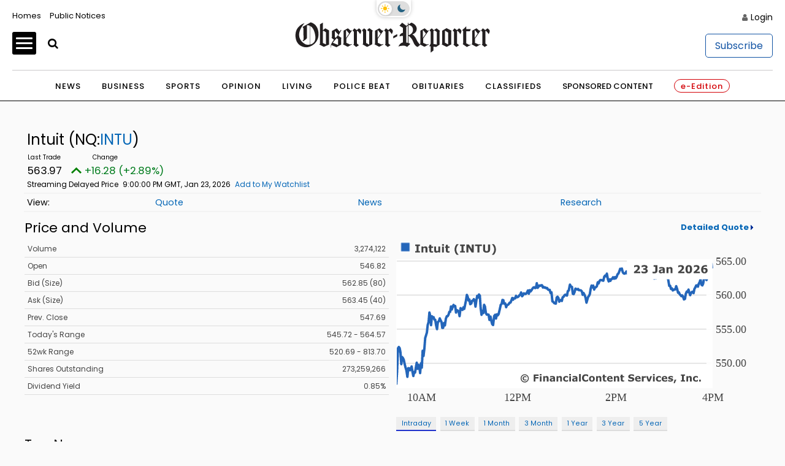

--- FILE ---
content_type: image/svg+xml
request_url: https://chart.financialcontent.com/Chart?ticker=NQ%3AINTU&txcolor=444444&type=0&fillshx=0&arcolor=null&ibcolor=null&fillalpha=0&itcolor=666666&output=svg&vdcolor=FF0000&interval=1&grcolor=FFFFFF&brcolor=FFFFFF&gbcolor=FFFFFF&gtcolor=2466BA&fillshy=0&vucolor=008000&pvcolor=B50000&lnwidth=2&shwidth=3&gmcolor=DDDDDD&bvcolor=FFFFFF&width=300&height=140&bgcolor=null&mkcolor=CD5252&volume=0&Client=observerreporter&lncolor=2466BA&shcolor=BBBBBB
body_size: 37836
content:
<svg xmlns='http://www.w3.org/2000/svg' xmlns:xlink='http://www.w3.org/1999/xlink' xmlns:jfreesvg='http://www.jfree.org/jfreesvg/svg' width='300' height='140' text-rendering='auto' shape-rendering='auto'><defs><linearGradient id='_5673295568972571gp0' x1='0' y1='-105' x2='0' y2='0' gradientUnits='userSpaceOnUse'><stop offset='0%' stop-color='rgb(36,102,186)' stop-opacity='0'/><stop offset='100%' stop-color='rgb(255,255,255)' stop-opacity='0'/></linearGradient></defs><g style='fill:rgb(68,68,68);stroke:none'><path d=''/></g><image preserveAspectRatio='none' xlink:href='[data-uri]' x='3' y='1' width='9' height='9'/><g style='fill:rgb(68,68,68);stroke:none'><path d='M19.53,10L15.7,10L15.7,8.84L16.76,8.84L16.76,4.61L15.7,4.61L15.7,3.45L19.53,3.45L19.53,4.61L18.45,4.61L18.45,8.84L19.53,8.84L19.53,10ZM25.77,10L24.17,10L24.17,7.55Q24.17,7.25,24.14,6.95Q24.11,6.66,24.05,6.52Q23.96,6.36,23.78,6.28Q23.61,6.2,23.32,6.2Q23.1,6.2,22.88,6.28Q22.66,6.34,22.39,6.5L22.39,10L20.82,10L20.82,5.06L22.39,5.06L22.39,5.61Q22.82,5.28,23.21,5.11Q23.6,4.92,24.07,4.92Q24.86,4.92,25.32,5.39Q25.77,5.86,25.77,6.78L25.77,10ZM30.38,9.95Q30.12,10.02,29.84,10.05Q29.56,10.09,29.13,10.09Q28.21,10.09,27.76,9.72Q27.32,9.34,27.32,8.44L27.32,6.14L26.66,6.14L26.66,5.06L27.32,5.06L27.32,3.66L28.9,3.66L28.9,5.06L30.38,5.06L30.38,6.14L28.9,6.14L28.9,7.89Q28.9,8.14,28.9,8.34Q28.91,8.53,28.98,8.69Q29.04,8.84,29.2,8.94Q29.35,9.02,29.65,9.02Q29.77,9.02,29.96,8.97Q30.16,8.92,30.24,8.88L30.38,8.88L30.38,9.95ZM36.25,10L34.66,10L34.66,9.45Q34.22,9.78,33.84,9.97Q33.48,10.14,32.98,10.14Q32.17,10.14,31.72,9.67Q31.28,9.2,31.28,8.28L31.28,5.06L32.87,5.06L32.87,7.52Q32.87,7.89,32.89,8.14Q32.92,8.38,33.01,8.55Q33.09,8.7,33.26,8.78Q33.44,8.86,33.73,8.86Q33.94,8.86,34.19,8.78Q34.44,8.7,34.66,8.56L34.66,5.06L36.25,5.06L36.25,10ZM39.32,10L37.74,10L37.74,5.06L39.32,5.06L39.32,10ZM39.36,4.36L37.69,4.36L37.69,3.16L39.36,3.16L39.36,4.36ZM43.97,9.95Q43.71,10.02,43.42,10.05Q43.14,10.09,42.72,10.09Q41.8,10.09,41.35,9.72Q40.91,9.34,40.91,8.44L40.91,6.14L40.25,6.14L40.25,5.06L40.91,5.06L40.91,3.66L42.49,3.66L42.49,5.06L43.97,5.06L43.97,6.14L42.49,6.14L42.49,7.89Q42.49,8.14,42.49,8.34Q42.5,8.53,42.56,8.69Q42.63,8.84,42.78,8.94Q42.94,9.02,43.24,9.02Q43.36,9.02,43.55,8.97Q43.75,8.92,43.83,8.88L43.97,8.88L43.97,9.95ZM51.4,11.81L49.74,11.81Q48.9,10.83,48.49,9.78Q48.08,8.73,48.08,7.48Q48.08,6.25,48.49,5.2Q48.9,4.16,49.74,3.16L51.4,3.16L51.4,3.3Q51.05,3.61,50.73,4.02Q50.4,4.42,50.13,4.97Q49.87,5.48,49.69,6.12Q49.54,6.77,49.54,7.48Q49.54,8.23,49.69,8.84Q49.85,9.45,50.13,10Q50.38,10.52,50.71,10.94Q51.05,11.38,51.4,11.69L51.4,11.81ZM56.51,10L52.68,10L52.68,8.84L53.74,8.84L53.74,4.61L52.68,4.61L52.68,3.45L56.51,3.45L56.51,4.61L55.43,4.61L55.43,8.84L56.51,8.84L56.51,10ZM63.83,10L62.2,10L59.42,5.52L59.42,10L57.87,10L57.87,3.45L59.9,3.45L62.28,7.2L62.28,3.45L63.83,3.45L63.83,10ZM70.62,4.72L68.57,4.72L68.57,10L66.88,10L66.88,4.72L64.85,4.72L64.85,3.45L70.62,3.45L70.62,4.72ZM77.36,7.62Q77.36,8.84,76.63,9.5Q75.89,10.14,74.46,10.14Q73.02,10.14,72.28,9.5Q71.55,8.84,71.55,7.64L71.55,3.45L73.24,3.45L73.24,7.53Q73.24,8.22,73.52,8.56Q73.82,8.89,74.46,8.89Q75.08,8.89,75.38,8.58Q75.68,8.25,75.68,7.53L75.68,3.45L77.36,3.45L77.36,7.62ZM82.16,7.48Q82.16,8.73,81.75,9.78Q81.34,10.83,80.5,11.81L78.84,11.81L78.84,11.69Q79.19,11.38,79.51,10.95Q79.86,10.53,80.12,10Q80.39,9.45,80.55,8.84Q80.72,8.23,80.72,7.48Q80.72,6.77,80.55,6.12Q80.37,5.48,80.12,4.97Q79.84,4.42,79.51,4.02Q79.19,3.61,78.84,3.3L78.84,3.16L80.5,3.16Q81.34,4.16,81.75,5.2Q82.16,6.25,82.16,7.48Z'/></g><rect x='0' y='16' width='260' height='105' style='fill:rgb(255,255,255)'/><line x1='20' y1='0' x2='20' y2='-105' style='stroke-width:0.75;stroke:rgb(255,255,255);stroke-opacity:1.0;stroke-linecap:square;stroke-miterlimit:10' transform='matrix(1,0,0,1,0,121)'/><line x1='260' y1='0' x2='260' y2='-105' style='stroke-width:0.75;stroke:rgb(255,255,255);stroke-opacity:1.0;stroke-linecap:square;stroke-miterlimit:10' transform='matrix(1,0,0,1,0,121)'/><line x1='180' y1='0' x2='180' y2='-105' style='stroke-width:0.75;stroke:rgb(255,255,255);stroke-opacity:1.0;stroke-linecap:square;stroke-miterlimit:10' transform='matrix(1,0,0,1,0,121)'/><line x1='100' y1='0' x2='100' y2='-105' style='stroke-width:0.75;stroke:rgb(255,255,255);stroke-opacity:1.0;stroke-linecap:square;stroke-miterlimit:10' transform='matrix(1,0,0,1,0,121)'/><line x1='0' y1='-20' x2='260' y2='-20' style='stroke-width:0.75;stroke:rgb(221,221,221);stroke-opacity:1.0;stroke-linecap:square;stroke-miterlimit:10' transform='matrix(1,0,0,1,0,121)'/><line x1='0' y1='-48' x2='260' y2='-48' style='stroke-width:0.75;stroke:rgb(221,221,221);stroke-opacity:1.0;stroke-linecap:square;stroke-miterlimit:10' transform='matrix(1,0,0,1,0,121)'/><line x1='0' y1='-76' x2='260' y2='-76' style='stroke-width:0.75;stroke:rgb(221,221,221);stroke-opacity:1.0;stroke-linecap:square;stroke-miterlimit:10' transform='matrix(1,0,0,1,0,121)'/><line x1='0' y1='-104' x2='260' y2='-104' style='stroke-width:0.75;stroke:rgb(221,221,221);stroke-opacity:1.0;stroke-linecap:square;stroke-miterlimit:10' transform='matrix(1,0,0,1,0,121)'/><g style='fill:url(#_5673295568972571gp0);stroke:none' transform='matrix(1,0,0,1,0,121)'><path d='M260,-98.65L260,-98.65L259.66,-101.85L258.98,-99.2L258.3,-98.65L257.62,-94.16L256.94,-94.24L256.27,-90.95L255.59,-88.39L254.91,-90.14L254.22,-90.53L253.54,-89.92L252.83,-85.52L252.14,-83.98L251.36,-84.57L250.63,-89.03L249.92,-86.63L249.16,-85.29L248.48,-82.95L247.78,-83.95L247.1,-83.98L246.31,-82.21L245.62,-81.11L244.91,-77.65L244.18,-78.78L243.48,-78.6L242.79,-77.57L242.11,-75.97L241.4,-78.1L240.72,-80.53L240.01,-78.49L239.31,-78.91L238.52,-77.15L237.84,-72.91L236.98,-72.47L236.21,-74.87L235.51,-75.81L234.83,-75.17L234.16,-75.98L233.47,-76.76L232.79,-78.32L232.11,-77.99L231.4,-81.08L230.59,-83.34L229.91,-80.69L229.2,-80.72L228.47,-80.19L227.79,-79.86L227.1,-81.5L226.32,-81.05L225.58,-83.73L224.87,-83.62L223.98,-88.97L223.28,-90.44L222.5,-91.09L221.73,-94.77L220.89,-92.32L220.2,-92.76L219.52,-92.82L218.81,-92.62L218.1,-92.6L217.42,-93.93L216.73,-95.27L216.04,-94.05L215.37,-93.21L214.68,-91.45L213.91,-89.86L213.22,-90.14L212.52,-89.64L211.77,-92.12L211.03,-93.77L210.34,-93.27L209.64,-93.15L208.97,-92.35L208.24,-90.59L207.51,-92.71L206.81,-92.37L206.11,-90.31L205.43,-90.7L204.76,-91.2L204.08,-94.44L203.4,-93.49L202.66,-93.82L201.87,-94.13L201.04,-94.66L200.37,-94.88L199.66,-93.85L198.98,-94.88L198.18,-94.55L197.5,-95.38L196.77,-96.11L196.09,-96.44L195.33,-95.05L194.59,-95.86L193.9,-96.67L193.22,-95.18L192.47,-95.66L191.77,-95.36L191.08,-93.93L190.31,-93.71L189.59,-95.44L188.81,-94.07L188.12,-93.6L187.21,-93.93L186.53,-95.05L185.83,-97.81L185.13,-97.06L184.44,-97.59L183.74,-95.44L183.01,-93.71L182.28,-93.1L181.56,-90.98L180.83,-89.81L180.14,-90.76L179.41,-89.47L178.57,-90.65L177.77,-89.25L177.09,-89.11L176.41,-87.69L175.72,-88.93L175,-87.27L174.29,-89.31L173.5,-93.66L172.81,-91.43L172.01,-92.04L171.3,-90.95L170.59,-87.83L169.87,-88.02L169.17,-88.36L168.12,-88.39L167.41,-87.47L166.7,-85.6L166,-86.52L165.27,-83.29L164.43,-82.42L163.73,-82.25L163.04,-80.58L162.27,-83.79L161.59,-82.34L160.88,-83.84L160.2,-81.36L159.5,-76.98L158.79,-75.37L158.09,-74.53L157.4,-72.19L156.71,-69.79L156,-73.69L155.29,-75.87L154.29,-77.71L153.57,-76.26L152.88,-79.1L152.1,-79.88L151.2,-80L150.49,-80.02L149.81,-81.05L149.11,-80.61L148.34,-81L147.63,-81.28L146.92,-78.6L146.18,-76.82L145.49,-77.04L144.77,-82.73L143.82,-83.16L143.1,-84.62L142.12,-79.77L141.36,-79.33L140.68,-75.65L140,-75.81L139.31,-76.37L138.61,-75.87L137.81,-74.56L137.11,-74.25L136.43,-71.19L135.68,-72.05L134.98,-71.55L134.29,-70.63L133.6,-73.64L132.9,-74.64L132.19,-74.08L131.47,-69.01L130.77,-69.18L130.09,-69.46L129.33,-70.57L128.66,-70.79L127.89,-78.32L127.16,-77.71L126.43,-80.33L125.72,-80.22L125.01,-80.61L124.33,-81.83L123.66,-81.56L122.93,-82.28L122.16,-82.06L121.47,-82.78L120.78,-82.28L120.08,-84.12L119.28,-84.07L118.54,-83.59L117.87,-83.9L117.19,-82.95L116.51,-82L115.79,-85.79L115.11,-82.06L114.43,-81.78L113.73,-82.42L113.04,-82.28L112.32,-81.44L111.63,-80.3L110.73,-79.05L109.98,-80.05L109.22,-77.15L108.52,-79.83L107.84,-78.43L107.16,-77.37L106.48,-76.87L105.8,-77.24L105.09,-77.46L104.39,-75.81L103.66,-75.09L102.87,-78.16L102.18,-76.37L101.5,-75.92L100.78,-74.87L100.04,-74.36L99.34,-74.25L98.67,-75.42L97.99,-73.3L97.02,-73.42L96.32,-72.24L95.6,-73.64L94.91,-71.72L94.16,-69.85L93.38,-69.79L92.69,-68.58L92.01,-68.06L91.3,-67.81L90.56,-66.06L89.82,-69.15L88.91,-68.96L88.23,-71.88L87.54,-72.02L86.86,-68.79L86.11,-67.98L85.33,-64.44L84.33,-60.31L83.62,-59.31L82.9,-60.17L82.21,-56.77L81.51,-59.84L80.69,-58.81L79.82,-51.42L79.09,-52.12L78.41,-54.63L77.68,-58.36L76.8,-55.63L76.1,-59.95L75.28,-60.01L74.59,-59.97L73.88,-61.26L73.11,-66.64L72.39,-68.01L71.71,-61.2L71.01,-63.1L70.29,-59.81L69.6,-65.05L68.9,-75.48L68.21,-76.48L67.42,-74.03L66.71,-75.37L66.01,-71.46L65.32,-66.53L64.62,-71.52L63.94,-72.66L63.27,-71.49L62.59,-71.41L61.83,-69.07L60.98,-68.56L60.28,-72.41L59.6,-71.58L58.88,-74.67L58.2,-76.15L57.47,-71.52L56.73,-67.87L56.04,-64.63L55.33,-65.97L54.61,-63.85L53.93,-64.1L53.03,-65.27L52.21,-58.7L51.53,-62.04L50.82,-63.21L49.99,-63.66L49.28,-61.68L48.59,-67.06L47.91,-66.78L47.22,-67.92L46.54,-66.28L45.83,-64.22L45.14,-66.64L44.47,-62.25L43.79,-62.26L43.1,-59.92L42.42,-58.7L41.72,-58.7L40.91,-56.63L40.14,-51.11L39.36,-53.04L38.67,-49.08L37.97,-49.05L37.29,-54.07L36.56,-55.35L35.88,-56.86L35.11,-54.37L34.33,-53.96L33.64,-48.02L32.84,-51.39L32.16,-55.68L31.46,-55.85L30.78,-57.86L30.09,-57.22L29.41,-58.58L28.73,-51.28L28.06,-58.86L27.37,-61.71L26.67,-53.71L25.97,-51.47L25.29,-45.26L24.59,-42.92L23.91,-40.8L23.18,-31.54L22.5,-25.94L21.79,-30.26L21.11,-16.38L20.42,-20L19.71,-11.91L18.99,-17.94L18.31,-18.66L17.63,-15.43L16.92,-20.45L16.23,-16.65L15.56,-12.33L14.86,-12.81L14.12,-9.52L13.4,-13.11L12.72,-17.38L12.04,-15.54L11.33,-14.26L10.63,-15.87L9.93,-15.93L9.23,-8.82L8.4,-14.29L7.68,-16.54L6.98,-19.39L6.29,-22.7L5.61,-24.18L4.92,-25.07L4.22,-19.25L3.54,-28.95L2.87,-32.43L2.17,-33.33L1.49,-32.32L0.77,-13.34L0.09,-3.05L0.09,0L260,0Z'/></g><g style='stroke-width:2.0;stroke:rgb(36,102,186);stroke-opacity:1.0;stroke-linecap:round;stroke-linejoin:round;stroke-miterlimit:10;fill:none' transform='matrix(1,0,0,1,0,121)'><path d='M260,-98.65L260,-98.65L259.66,-101.85L258.98,-99.2L258.3,-98.65L257.62,-94.16L256.94,-94.24L256.27,-90.95L255.59,-88.39L254.91,-90.14L254.22,-90.53L253.54,-89.92L252.83,-85.52L252.14,-83.98L251.36,-84.57L250.63,-89.03L249.92,-86.63L249.16,-85.29L248.48,-82.95L247.78,-83.95L247.1,-83.98L246.31,-82.21L245.62,-81.11L244.91,-77.65L244.18,-78.78L243.48,-78.6L242.79,-77.57L242.11,-75.97L241.4,-78.1L240.72,-80.53L240.01,-78.49L239.31,-78.91L238.52,-77.15L237.84,-72.91L236.98,-72.47L236.21,-74.87L235.51,-75.81L234.83,-75.17L234.16,-75.98L233.47,-76.76L232.79,-78.32L232.11,-77.99L231.4,-81.08L230.59,-83.34L229.91,-80.69L229.2,-80.72L228.47,-80.19L227.79,-79.86L227.1,-81.5L226.32,-81.05L225.58,-83.73L224.87,-83.62L223.98,-88.97L223.28,-90.44L222.5,-91.09L221.73,-94.77L220.89,-92.32L220.2,-92.76L219.52,-92.82L218.81,-92.62L218.1,-92.6L217.42,-93.93L216.73,-95.27L216.04,-94.05L215.37,-93.21L214.68,-91.45L213.91,-89.86L213.22,-90.14L212.52,-89.64L211.77,-92.12L211.03,-93.77L210.34,-93.27L209.64,-93.15L208.97,-92.35L208.24,-90.59L207.51,-92.71L206.81,-92.37L206.11,-90.31L205.43,-90.7L204.76,-91.2L204.08,-94.44L203.4,-93.49L202.66,-93.82L201.87,-94.13L201.04,-94.66L200.37,-94.88L199.66,-93.85L198.98,-94.88L198.18,-94.55L197.5,-95.38L196.77,-96.11L196.09,-96.44L195.33,-95.05L194.59,-95.86L193.9,-96.67L193.22,-95.18L192.47,-95.66L191.77,-95.36L191.08,-93.93L190.31,-93.71L189.59,-95.44L188.81,-94.07L188.12,-93.6L187.21,-93.93L186.53,-95.05L185.83,-97.81L185.13,-97.06L184.44,-97.59L183.74,-95.44L183.01,-93.71L182.28,-93.1L181.56,-90.98L180.83,-89.81L180.14,-90.76L179.41,-89.47L178.57,-90.65L177.77,-89.25L177.09,-89.11L176.41,-87.69L175.72,-88.93L175,-87.27L174.29,-89.31L173.5,-93.66L172.81,-91.43L172.01,-92.04L171.3,-90.95L170.59,-87.83L169.87,-88.02L169.17,-88.36L168.12,-88.39L167.41,-87.47L166.7,-85.6L166,-86.52L165.27,-83.29L164.43,-82.42L163.73,-82.25L163.04,-80.58L162.27,-83.79L161.59,-82.34L160.88,-83.84L160.2,-81.36L159.5,-76.98L158.79,-75.37L158.09,-74.53L157.4,-72.19L156.71,-69.79L156,-73.69L155.29,-75.87L154.29,-77.71L153.57,-76.26L152.88,-79.1L152.1,-79.88L151.2,-80L150.49,-80.02L149.81,-81.05L149.11,-80.61L148.34,-81L147.63,-81.28L146.92,-78.6L146.18,-76.82L145.49,-77.04L144.77,-82.73L143.82,-83.16L143.1,-84.62L142.12,-79.77L141.36,-79.33L140.68,-75.65L140,-75.81L139.31,-76.37L138.61,-75.87L137.81,-74.56L137.11,-74.25L136.43,-71.19L135.68,-72.05L134.98,-71.55L134.29,-70.63L133.6,-73.64L132.9,-74.64L132.19,-74.08L131.47,-69.01L130.77,-69.18L130.09,-69.46L129.33,-70.57L128.66,-70.79L127.89,-78.32L127.16,-77.71L126.43,-80.33L125.72,-80.22L125.01,-80.61L124.33,-81.83L123.66,-81.56L122.93,-82.28L122.16,-82.06L121.47,-82.78L120.78,-82.28L120.08,-84.12L119.28,-84.07L118.54,-83.59L117.87,-83.9L117.19,-82.95L116.51,-82L115.79,-85.79L115.11,-82.06L114.43,-81.78L113.73,-82.42L113.04,-82.28L112.32,-81.44L111.63,-80.3L110.73,-79.05L109.98,-80.05L109.22,-77.15L108.52,-79.83L107.84,-78.43L107.16,-77.37L106.48,-76.87L105.8,-77.24L105.09,-77.46L104.39,-75.81L103.66,-75.09L102.87,-78.16L102.18,-76.37L101.5,-75.92L100.78,-74.87L100.04,-74.36L99.34,-74.25L98.67,-75.42L97.99,-73.3L97.02,-73.42L96.32,-72.24L95.6,-73.64L94.91,-71.72L94.16,-69.85L93.38,-69.79L92.69,-68.58L92.01,-68.06L91.3,-67.81L90.56,-66.06L89.82,-69.15L88.91,-68.96L88.23,-71.88L87.54,-72.02L86.86,-68.79L86.11,-67.98L85.33,-64.44L84.33,-60.31L83.62,-59.31L82.9,-60.17L82.21,-56.77L81.51,-59.84L80.69,-58.81L79.82,-51.42L79.09,-52.12L78.41,-54.63L77.68,-58.36L76.8,-55.63L76.1,-59.95L75.28,-60.01L74.59,-59.97L73.88,-61.26L73.11,-66.64L72.39,-68.01L71.71,-61.2L71.01,-63.1L70.29,-59.81L69.6,-65.05L68.9,-75.48L68.21,-76.48L67.42,-74.03L66.71,-75.37L66.01,-71.46L65.32,-66.53L64.62,-71.52L63.94,-72.66L63.27,-71.49L62.59,-71.41L61.83,-69.07L60.98,-68.56L60.28,-72.41L59.6,-71.58L58.88,-74.67L58.2,-76.15L57.47,-71.52L56.73,-67.87L56.04,-64.63L55.33,-65.97L54.61,-63.85L53.93,-64.1L53.03,-65.27L52.21,-58.7L51.53,-62.04L50.82,-63.21L49.99,-63.66L49.28,-61.68L48.59,-67.06L47.91,-66.78L47.22,-67.92L46.54,-66.28L45.83,-64.22L45.14,-66.64L44.47,-62.25L43.79,-62.26L43.1,-59.92L42.42,-58.7L41.72,-58.7L40.91,-56.63L40.14,-51.11L39.36,-53.04L38.67,-49.08L37.97,-49.05L37.29,-54.07L36.56,-55.35L35.88,-56.86L35.11,-54.37L34.33,-53.96L33.64,-48.02L32.84,-51.39L32.16,-55.68L31.46,-55.85L30.78,-57.86L30.09,-57.22L29.41,-58.58L28.73,-51.28L28.06,-58.86L27.37,-61.71L26.67,-53.71L25.97,-51.47L25.29,-45.26L24.59,-42.92L23.91,-40.8L23.18,-31.54L22.5,-25.94L21.79,-30.26L21.11,-16.38L20.42,-20L19.71,-11.91L18.99,-17.94L18.31,-18.66L17.63,-15.43L16.92,-20.45L16.23,-16.65L15.56,-12.33L14.86,-12.81L14.12,-9.52L13.4,-13.11L12.72,-17.38L12.04,-15.54L11.33,-14.26L10.63,-15.87L9.93,-15.93L9.23,-8.82L8.4,-14.29L7.68,-16.54L6.98,-19.39L6.29,-22.7L5.61,-24.18L4.92,-25.07L4.22,-19.25L3.54,-28.95L2.87,-32.43L2.17,-33.33L1.49,-32.32L0.77,-13.34L0.09,-3.05'/></g><g style='stroke-width:1.0;stroke:rgb(205,82,82);stroke-opacity:1.0;stroke-linecap:square;stroke-linejoin:bevel;stroke-miterlimit:1;stroke-dasharray:5.0,3.0;fill:none' transform='matrix(1,0,0,1,0,121)'><path d='M0,-7.9'/></g><g transform='matrix(1,0,0,1,0,124)'><text x='9' y='8' style='fill: rgb(68,68,68); fill-opacity: 1.0; font-family: Verdana; font-size: 9px;'>10AM</text></g><g transform='matrix(1,0,0,1,0,124)'><text x='252' y='8' style='fill: rgb(68,68,68); fill-opacity: 1.0; font-family: Verdana; font-size: 9px;'>4PM</text></g><g transform='matrix(1,0,0,1,0,124)'><text x='172' y='8' style='fill: rgb(68,68,68); fill-opacity: 1.0; font-family: Verdana; font-size: 9px;'>2PM</text></g><g transform='matrix(1,0,0,1,0,124)'><text x='89' y='8' style='fill: rgb(68,68,68); fill-opacity: 1.0; font-family: Verdana; font-size: 9px;'>12PM</text></g><g transform='matrix(1,0,0,1,263,121)'><text x='0' y='-17' style='fill: rgb(68,68,68); fill-opacity: 1.0; font-family: Verdana; font-size: 9px;'>550.00</text></g><g transform='matrix(1,0,0,1,263,121)'><text x='0' y='-45' style='fill: rgb(68,68,68); fill-opacity: 1.0; font-family: Verdana; font-size: 9px;'>555.00</text></g><g transform='matrix(1,0,0,1,263,121)'><text x='0' y='-73' style='fill: rgb(68,68,68); fill-opacity: 1.0; font-family: Verdana; font-size: 9px;'>560.00</text></g><g transform='matrix(1,0,0,1,263,121)'><text x='0' y='-101' style='fill: rgb(68,68,68); fill-opacity: 1.0; font-family: Verdana; font-size: 9px;'>565.00</text></g><line x1='20' y1='0' x2='20' y2='-4' style='stroke-width:1.0;stroke:rgb(255,255,255);stroke-opacity:1.0;stroke-linecap:square;stroke-miterlimit:10' transform='matrix(1,0,0,1,0,121)'/><line x1='260' y1='0' x2='260' y2='-4' style='stroke-width:1.0;stroke:rgb(255,255,255);stroke-opacity:1.0;stroke-linecap:square;stroke-miterlimit:10' transform='matrix(1,0,0,1,0,121)'/><line x1='180' y1='0' x2='180' y2='-4' style='stroke-width:1.0;stroke:rgb(255,255,255);stroke-opacity:1.0;stroke-linecap:square;stroke-miterlimit:10' transform='matrix(1,0,0,1,0,121)'/><line x1='100' y1='0' x2='100' y2='-4' style='stroke-width:1.0;stroke:rgb(255,255,255);stroke-opacity:1.0;stroke-linecap:square;stroke-miterlimit:10' transform='matrix(1,0,0,1,0,121)'/><line x1='0' y1='-20' x2='-4' y2='-20' style='stroke-width:1.0;stroke:rgb(255,255,255);stroke-opacity:1.0;stroke-linecap:square;stroke-miterlimit:10' transform='matrix(1,0,0,1,260,121)'/><line x1='0' y1='-48' x2='-4' y2='-48' style='stroke-width:1.0;stroke:rgb(255,255,255);stroke-opacity:1.0;stroke-linecap:square;stroke-miterlimit:10' transform='matrix(1,0,0,1,260,121)'/><line x1='0' y1='-76' x2='-4' y2='-76' style='stroke-width:1.0;stroke:rgb(255,255,255);stroke-opacity:1.0;stroke-linecap:square;stroke-miterlimit:10' transform='matrix(1,0,0,1,260,121)'/><line x1='0' y1='-104' x2='-4' y2='-104' style='stroke-width:1.0;stroke:rgb(255,255,255);stroke-opacity:1.0;stroke-linecap:square;stroke-miterlimit:10' transform='matrix(1,0,0,1,260,121)'/><line x1='0' y1='0' x2='259' y2='0' style='stroke-width:1.0;stroke:rgb(255,255,255);stroke-opacity:1.0;stroke-linecap:square;stroke-miterlimit:10' transform='matrix(1,0,0,1,0,16)'/><line x1='260' y1='0' x2='260' y2='104' style='stroke-width:1.0;stroke:rgb(255,255,255);stroke-opacity:1.0;stroke-linecap:square;stroke-miterlimit:10' transform='matrix(1,0,0,1,0,16)'/><line x1='260' y1='105' x2='1' y2='105' style='stroke-width:1.0;stroke:rgb(255,255,255);stroke-opacity:1.0;stroke-linecap:square;stroke-miterlimit:10' transform='matrix(1,0,0,1,0,16)'/><line x1='0' y1='105' x2='0' y2='1' style='stroke-width:1.0;stroke:rgb(255,255,255);stroke-opacity:1.0;stroke-linecap:square;stroke-miterlimit:10' transform='matrix(1,0,0,1,0,16)'/><rect x='190' y='0' width='70' height='16' style='fill:rgb(255,255,255)' transform='matrix(1,0,0,1,0,16)'/><g style='fill:rgb(68,68,68);stroke:none' transform='matrix(1,0,0,1,0,16)'><path d='M200.95,11L195.81,11L195.81,9.92Q196.41,9.5,196.98,9.02Q197.58,8.53,197.94,8.19Q198.47,7.67,198.69,7.3Q198.92,6.91,198.92,6.53Q198.92,6.09,198.62,5.84Q198.34,5.59,197.8,5.59Q197.41,5.59,196.95,5.77Q196.5,5.94,196.12,6.19L195.98,6.19L195.98,4.73Q196.3,4.59,196.91,4.47Q197.52,4.33,198.12,4.33Q199.36,4.33,200,4.84Q200.64,5.36,200.64,6.31Q200.64,6.92,200.33,7.48Q200.03,8.05,199.39,8.64Q198.98,9,198.58,9.31Q198.19,9.62,198.02,9.75L200.95,9.75L200.95,11ZM206.71,7.94Q206.93,8.11,207.05,8.36Q207.18,8.61,207.18,9.02Q207.18,9.48,206.99,9.89Q206.82,10.28,206.43,10.56Q206.07,10.84,205.57,11Q205.07,11.14,204.35,11.14Q203.54,11.14,202.96,11Q202.38,10.88,202.01,10.72L202.01,9.28L202.18,9.28Q202.57,9.52,203.09,9.69Q203.62,9.84,204.05,9.84Q204.3,9.84,204.6,9.81Q204.9,9.77,205.1,9.62Q205.27,9.52,205.37,9.36Q205.46,9.2,205.46,8.91Q205.46,8.62,205.32,8.47Q205.2,8.31,204.99,8.25Q204.77,8.17,204.46,8.17Q204.16,8.16,203.9,8.16L203.54,8.16L203.54,6.98L203.91,6.98Q204.26,6.98,204.52,6.97Q204.79,6.95,204.98,6.88Q205.16,6.78,205.26,6.66Q205.35,6.52,205.35,6.23Q205.35,6.05,205.24,5.92Q205.15,5.8,205.01,5.73Q204.84,5.66,204.6,5.62Q204.37,5.59,204.2,5.59Q203.79,5.59,203.3,5.75Q202.82,5.89,202.37,6.16L202.2,6.16L202.2,4.73Q202.57,4.59,203.18,4.45Q203.8,4.31,204.45,4.31Q205.05,4.31,205.52,4.42Q205.99,4.53,206.29,4.72Q206.65,4.94,206.82,5.25Q207.01,5.55,207.01,5.95Q207.01,6.5,206.66,6.94Q206.34,7.36,205.77,7.48L205.77,7.55Q205.99,7.58,206.24,7.67Q206.51,7.75,206.71,7.94ZM215.12,9.08Q215.12,9.52,214.97,9.89Q214.81,10.27,214.51,10.52Q214.19,10.8,213.73,10.95Q213.28,11.09,212.61,11.09Q212.15,11.09,211.75,11.06Q211.36,11.03,211.06,10.97L211.06,9.64L211.22,9.64Q211.42,9.72,211.65,9.8Q211.89,9.86,212.23,9.86Q212.7,9.86,212.95,9.73Q213.2,9.61,213.31,9.39Q213.4,9.19,213.42,8.94Q213.44,8.67,213.44,8.27L213.44,5.66L211.94,5.66L211.94,4.45L215.12,4.45L215.12,9.08ZM219.6,9.72L219.6,8.69Q219.29,8.7,218.92,8.75Q218.54,8.8,218.34,8.86Q218.1,8.94,217.98,9.08Q217.85,9.22,217.85,9.45Q217.85,9.61,217.89,9.7Q217.92,9.8,218.01,9.89Q218.12,9.98,218.26,10.03Q218.4,10.06,218.7,10.06Q218.93,10.06,219.17,9.97Q219.42,9.88,219.6,9.72ZM219.6,10.48Q219.48,10.58,219.29,10.72Q219.1,10.84,218.93,10.92Q218.7,11.03,218.45,11.08Q218.2,11.12,217.9,11.12Q217.2,11.12,216.71,10.7Q216.24,10.27,216.24,9.58Q216.24,9.05,216.48,8.7Q216.73,8.36,217.18,8.16Q217.62,7.97,218.26,7.89Q218.92,7.8,219.62,7.75L219.62,7.73Q219.62,7.33,219.28,7.17Q218.95,7.02,218.29,7.02Q217.9,7.02,217.45,7.16Q217.01,7.28,216.82,7.36L216.68,7.36L216.68,6.17Q216.93,6.11,217.49,6.02Q218.06,5.92,218.62,5.92Q219.98,5.92,220.57,6.34Q221.17,6.75,221.17,7.64L221.17,11L219.6,11L219.6,10.48ZM227.58,11L225.99,11L225.99,8.55Q225.99,8.25,225.96,7.95Q225.93,7.66,225.87,7.52Q225.77,7.36,225.6,7.28Q225.43,7.2,225.13,7.2Q224.91,7.2,224.69,7.28Q224.48,7.34,224.21,7.5L224.21,11L222.63,11L222.63,6.06L224.21,6.06L224.21,6.61Q224.63,6.28,225.02,6.11Q225.41,5.92,225.88,5.92Q226.68,5.92,227.13,6.39Q227.58,6.86,227.58,7.78L227.58,11ZM237.32,11L232.18,11L232.18,9.92Q232.78,9.5,233.35,9.02Q233.95,8.53,234.31,8.19Q234.84,7.67,235.06,7.3Q235.29,6.91,235.29,6.53Q235.29,6.09,234.99,5.84Q234.71,5.59,234.17,5.59Q233.78,5.59,233.32,5.77Q232.87,5.94,232.49,6.19L232.35,6.19L232.35,4.73Q232.67,4.59,233.28,4.47Q233.88,4.33,234.49,4.33Q235.73,4.33,236.37,4.84Q237.01,5.36,237.01,6.31Q237.01,6.92,236.7,7.48Q236.4,8.05,235.76,8.64Q235.35,9,234.95,9.31Q234.56,9.62,234.38,9.75L237.32,9.75L237.32,11ZM243.67,7.72Q243.67,8.55,243.52,9.2Q243.38,9.86,243.06,10.28Q242.74,10.7,242.22,10.92Q241.72,11.14,240.97,11.14Q240.24,11.14,239.71,10.92Q239.19,10.7,238.88,10.27Q238.55,9.83,238.41,9.2Q238.27,8.56,238.27,7.73Q238.27,6.88,238.41,6.25Q238.56,5.62,238.88,5.19Q239.21,4.75,239.72,4.55Q240.25,4.33,240.97,4.33Q241.72,4.33,242.22,4.55Q242.74,4.77,243.06,5.2Q243.38,5.64,243.52,6.28Q243.67,6.91,243.67,7.72ZM241.97,7.72Q241.97,6.55,241.74,6.05Q241.5,5.53,240.97,5.53Q240.42,5.53,240.19,6.05Q239.96,6.55,239.96,7.73Q239.96,8.91,240.19,9.42Q240.44,9.92,240.97,9.92Q241.5,9.92,241.74,9.42Q241.97,8.91,241.97,7.72ZM250.12,11L244.98,11L244.98,9.92Q245.57,9.5,246.15,9.02Q246.74,8.53,247.1,8.19Q247.63,7.67,247.85,7.3Q248.09,6.91,248.09,6.53Q248.09,6.09,247.79,5.84Q247.51,5.59,246.96,5.59Q246.57,5.59,246.12,5.77Q245.67,5.94,245.29,6.19L245.15,6.19L245.15,4.73Q245.46,4.59,246.07,4.47Q246.68,4.33,247.29,4.33Q248.53,4.33,249.17,4.84Q249.81,5.36,249.81,6.31Q249.81,6.92,249.49,7.48Q249.2,8.05,248.56,8.64Q248.15,9,247.74,9.31Q247.35,9.62,247.18,9.75L250.12,9.75L250.12,11ZM256.5,8.77Q256.5,9.28,256.31,9.73Q256.14,10.17,255.8,10.47Q255.44,10.8,254.97,10.97Q254.52,11.14,253.88,11.14Q253.3,11.14,252.81,10.98Q252.33,10.81,251.97,10.48Q251.58,10.11,251.36,9.52Q251.16,8.91,251.16,8.08Q251.16,7.22,251.35,6.56Q251.55,5.89,252,5.38Q252.42,4.88,253.11,4.61Q253.8,4.33,254.75,4.33Q255.08,4.33,255.46,4.38Q255.85,4.42,255.96,4.44L255.96,5.73L255.78,5.73Q255.67,5.67,255.38,5.61Q255.1,5.53,254.74,5.53Q253.89,5.53,253.42,5.95Q252.96,6.36,252.86,7.09Q253.19,6.89,253.56,6.77Q253.96,6.64,254.38,6.64Q254.77,6.64,255.1,6.73Q255.42,6.81,255.71,7.02Q256.06,7.27,256.28,7.7Q256.5,8.12,256.5,8.77ZM254.5,9.77Q254.64,9.61,254.72,9.41Q254.8,9.2,254.8,8.84Q254.8,8.53,254.71,8.33Q254.63,8.12,254.46,8Q254.3,7.88,254.08,7.83Q253.88,7.78,253.64,7.78Q253.46,7.78,253.24,7.83Q253.03,7.88,252.85,7.94Q252.85,7.98,252.85,8.09Q252.85,8.19,252.85,8.34Q252.85,8.88,252.94,9.23Q253.05,9.58,253.24,9.77Q253.36,9.89,253.52,9.97Q253.69,10.03,253.89,10.03Q254.03,10.03,254.21,9.97Q254.38,9.89,254.5,9.77Z'/></g><g style='fill:rgb(68,68,68);stroke:none' transform='matrix(1,0,0,1,0,16)'><path d='M109.23,97.44Q109.23,98.84,108.23,99.84Q107.25,100.83,105.86,100.83Q104.45,100.83,103.47,99.84Q102.48,98.84,102.48,97.44Q102.48,96.05,103.47,95.06Q104.45,94.06,105.86,94.06Q107.25,94.06,108.23,95.06Q109.23,96.05,109.23,97.44ZM108.5,97.44Q108.5,96.34,107.72,95.56Q106.95,94.78,105.86,94.78Q104.77,94.78,104,95.56Q103.23,96.34,103.23,97.44Q103.23,98.53,104,99.31Q104.77,100.09,105.86,100.09Q106.95,100.09,107.72,99.31Q108.5,98.53,108.5,97.44ZM107.16,98.92Q106.88,99.05,106.58,99.12Q106.3,99.2,106.03,99.2Q105.17,99.2,104.67,98.72Q104.17,98.23,104.17,97.42Q104.17,96.61,104.69,96.12Q105.22,95.62,106.03,95.62Q106.34,95.62,106.62,95.72Q106.92,95.8,107.16,95.91L107.16,96.72L107.08,96.72Q106.86,96.53,106.58,96.42Q106.31,96.31,106.05,96.31Q105.61,96.31,105.38,96.59Q105.16,96.88,105.16,97.42Q105.16,97.95,105.39,98.23Q105.62,98.52,106.05,98.52Q106.38,98.52,106.64,98.39Q106.92,98.25,107.08,98.11L107.16,98.11L107.16,98.92ZM117.35,95.31L114.68,95.31L114.68,96.39L117.16,96.39L117.16,97.52L114.68,97.52L114.68,100L113.2,100L113.2,94.19L117.35,94.19L117.35,95.31ZM119.73,100L118.32,100L118.32,95.61L119.73,95.61L119.73,100ZM119.76,94.98L118.27,94.98L118.27,93.92L119.76,93.92L119.76,94.98ZM125.46,100L124.04,100L124.04,97.83Q124.04,97.56,124.01,97.3Q123.99,97.03,123.91,96.91Q123.84,96.77,123.68,96.7Q123.54,96.62,123.27,96.62Q123.09,96.62,122.88,96.69Q122.68,96.75,122.46,96.89L122.46,100L121.05,100L121.05,95.61L122.46,95.61L122.46,96.09Q122.84,95.8,123.18,95.64Q123.52,95.48,123.95,95.48Q124.65,95.48,125.05,95.91Q125.46,96.31,125.46,97.14L125.46,100ZM129.41,98.86L129.41,97.94Q129.11,97.97,128.79,98.02Q128.46,98.05,128.29,98.09Q128.07,98.17,127.96,98.3Q127.85,98.42,127.85,98.62Q127.85,98.77,127.86,98.86Q127.89,98.94,127.99,99.02Q128.08,99.09,128.21,99.14Q128.33,99.17,128.6,99.17Q128.8,99.17,129.02,99.09Q129.24,99,129.41,98.86ZM129.41,99.53Q129.29,99.62,129.11,99.75Q128.96,99.86,128.8,99.94Q128.6,100.03,128.38,100.08Q128.16,100.12,127.89,100.12Q127.27,100.12,126.85,99.73Q126.43,99.34,126.43,98.73Q126.43,98.27,126.63,97.97Q126.85,97.66,127.24,97.47Q127.63,97.3,128.21,97.23Q128.79,97.16,129.41,97.11L129.41,97.09Q129.41,96.73,129.11,96.59Q128.82,96.45,128.24,96.45Q127.89,96.45,127.49,96.58Q127.1,96.7,126.93,96.77L126.8,96.77L126.8,95.7Q127.02,95.64,127.52,95.56Q128.04,95.48,128.54,95.48Q129.74,95.48,130.27,95.86Q130.8,96.22,130.8,97.02L130.8,100L129.41,100L129.41,99.53ZM136.5,100L135.08,100L135.08,97.83Q135.08,97.56,135.05,97.3Q135.04,97.03,134.96,96.91Q134.88,96.77,134.72,96.7Q134.58,96.62,134.32,96.62Q134.13,96.62,133.93,96.69Q133.72,96.75,133.5,96.89L133.5,100L132.1,100L132.1,95.61L133.5,95.61L133.5,96.09Q133.88,95.8,134.22,95.64Q134.57,95.48,134.99,95.48Q135.69,95.48,136.1,95.91Q136.5,96.31,136.5,97.14L136.5,100ZM140.08,100.12Q139.5,100.12,139.02,99.98Q138.55,99.84,138.2,99.56Q137.86,99.27,137.66,98.84Q137.47,98.41,137.47,97.83Q137.47,97.2,137.67,96.77Q137.88,96.31,138.25,96.03Q138.61,95.75,139.06,95.62Q139.53,95.48,140.03,95.48Q140.48,95.48,140.86,95.59Q141.23,95.69,141.56,95.84L141.56,97.05L141.38,97.05Q141.28,96.97,141.17,96.88Q141.06,96.78,140.89,96.69Q140.73,96.61,140.53,96.56Q140.34,96.5,140.09,96.5Q139.53,96.5,139.22,96.86Q138.92,97.2,138.92,97.83Q138.92,98.45,139.23,98.78Q139.55,99.11,140.11,99.11Q140.38,99.11,140.59,99.05Q140.81,98.98,140.95,98.91Q141.08,98.83,141.17,98.75Q141.28,98.66,141.38,98.58L141.56,98.58L141.56,99.78Q141.23,99.94,140.88,100.03Q140.52,100.12,140.08,100.12ZM143.91,100L142.5,100L142.5,95.61L143.91,95.61L143.91,100ZM143.94,94.98L142.46,94.98L142.46,93.92L143.94,93.92L143.94,94.98ZM147.89,98.86L147.89,97.94Q147.6,97.97,147.27,98.02Q146.94,98.05,146.77,98.09Q146.55,98.17,146.44,98.3Q146.33,98.42,146.33,98.62Q146.33,98.77,146.35,98.86Q146.38,98.94,146.47,99.02Q146.57,99.09,146.69,99.14Q146.82,99.17,147.08,99.17Q147.29,99.17,147.5,99.09Q147.72,99,147.89,98.86ZM147.89,99.53Q147.77,99.62,147.6,99.75Q147.44,99.86,147.29,99.94Q147.08,100.03,146.86,100.08Q146.64,100.12,146.38,100.12Q145.75,100.12,145.33,99.73Q144.91,99.34,144.91,98.73Q144.91,98.27,145.11,97.97Q145.33,97.66,145.72,97.47Q146.11,97.3,146.69,97.23Q147.27,97.16,147.89,97.11L147.89,97.09Q147.89,96.73,147.6,96.59Q147.3,96.45,146.72,96.45Q146.38,96.45,145.97,96.58Q145.58,96.7,145.41,96.77L145.29,96.77L145.29,95.7Q145.5,95.64,146,95.56Q146.52,95.48,147.02,95.48Q148.22,95.48,148.75,95.86Q149.29,96.22,149.29,97.02L149.29,100L147.89,100L147.89,99.53ZM151.99,100L150.58,100L150.58,93.92L151.99,93.92L151.99,100ZM156.02,100.11Q155.36,100.11,154.82,99.92Q154.27,99.73,153.88,99.34Q153.49,98.97,153.27,98.41Q153.05,97.84,153.05,97.09Q153.05,96.41,153.25,95.84Q153.46,95.28,153.86,94.88Q154.24,94.48,154.8,94.28Q155.36,94.06,156.02,94.06Q156.39,94.06,156.68,94.11Q156.97,94.16,157.22,94.22Q157.49,94.3,157.69,94.39Q157.91,94.47,158.08,94.55L158.08,95.97L157.91,95.97Q157.8,95.88,157.63,95.75Q157.46,95.61,157.25,95.48Q157.04,95.36,156.79,95.28Q156.54,95.19,156.25,95.19Q155.94,95.19,155.64,95.3Q155.36,95.39,155.13,95.62Q154.89,95.84,154.75,96.22Q154.61,96.58,154.61,97.09Q154.61,97.64,154.75,98.02Q154.91,98.38,155.14,98.59Q155.39,98.81,155.68,98.91Q155.97,98.98,156.25,98.98Q156.54,98.98,156.8,98.91Q157.07,98.83,157.3,98.69Q157.49,98.58,157.64,98.45Q157.82,98.31,157.93,98.22L158.08,98.22L158.08,99.61Q157.86,99.7,157.66,99.8Q157.46,99.88,157.24,99.94Q156.96,100.03,156.71,100.06Q156.46,100.11,156.02,100.11ZM163.59,97.81Q163.59,98.89,162.95,99.52Q162.32,100.14,161.18,100.14Q160.04,100.14,159.4,99.52Q158.78,98.89,158.78,97.81Q158.78,96.72,159.4,96.09Q160.04,95.47,161.18,95.47Q162.32,95.47,162.95,96.09Q163.59,96.72,163.59,97.81ZM161.86,98.88Q162,98.7,162.06,98.47Q162.12,98.23,162.12,97.81Q162.12,97.42,162.04,97.17Q161.98,96.91,161.86,96.75Q161.73,96.59,161.56,96.53Q161.39,96.45,161.18,96.45Q160.98,96.45,160.82,96.52Q160.67,96.56,160.51,96.73Q160.39,96.88,160.31,97.14Q160.23,97.41,160.23,97.81Q160.23,98.17,160.29,98.44Q160.37,98.7,160.5,98.86Q160.62,99.02,160.79,99.09Q160.96,99.16,161.2,99.16Q161.39,99.16,161.56,99.09Q161.73,99.03,161.86,98.88ZM169,100L167.58,100L167.58,97.83Q167.58,97.56,167.55,97.3Q167.54,97.03,167.46,96.91Q167.38,96.77,167.22,96.7Q167.08,96.62,166.82,96.62Q166.63,96.62,166.43,96.69Q166.22,96.75,166,96.89L166,100L164.6,100L164.6,95.61L166,95.61L166,96.09Q166.38,95.8,166.72,95.64Q167.07,95.48,167.49,95.48Q168.19,95.48,168.6,95.91Q169,96.31,169,97.14L169,100ZM173.09,99.95Q172.88,100.02,172.61,100.05Q172.36,100.09,172,100.09Q171.17,100.09,170.77,99.77Q170.38,99.42,170.38,98.61L170.38,96.56L169.8,96.56L169.8,95.61L170.38,95.61L170.38,94.36L171.78,94.36L171.78,95.61L173.09,95.61L173.09,96.56L171.78,96.56L171.78,98.12Q171.78,98.34,171.78,98.52Q171.78,98.69,171.84,98.83Q171.91,98.97,172.03,99.05Q172.17,99.12,172.44,99.12Q172.55,99.12,172.72,99.08Q172.91,99.03,172.98,99L173.09,99L173.09,99.95ZM178.25,98.06L175.04,98.06Q175.07,98.58,175.43,98.86Q175.79,99.12,176.49,99.12Q176.94,99.12,177.35,98.97Q177.77,98.81,178.02,98.62L178.18,98.62L178.18,99.75Q177.69,99.94,177.27,100.03Q176.85,100.12,176.35,100.12Q175.02,100.12,174.32,99.53Q173.61,98.92,173.61,97.83Q173.61,96.75,174.27,96.11Q174.94,95.47,176.11,95.47Q177.18,95.47,177.71,96.02Q178.25,96.56,178.25,97.58L178.25,98.06ZM176.86,97.23Q176.85,96.8,176.63,96.58Q176.43,96.36,175.99,96.36Q175.58,96.36,175.32,96.58Q175.07,96.78,175.04,97.23L176.86,97.23ZM183.66,100L182.24,100L182.24,97.83Q182.24,97.56,182.21,97.3Q182.19,97.03,182.11,96.91Q182.04,96.77,181.88,96.7Q181.74,96.62,181.47,96.62Q181.29,96.62,181.08,96.69Q180.88,96.75,180.66,96.89L180.66,100L179.25,100L179.25,95.61L180.66,95.61L180.66,96.09Q181.04,95.8,181.38,95.64Q181.72,95.48,182.14,95.48Q182.85,95.48,183.25,95.91Q183.66,96.31,183.66,97.14L183.66,100ZM187.75,99.95Q187.53,100.02,187.27,100.05Q187.02,100.09,186.66,100.09Q185.83,100.09,185.42,99.77Q185.03,99.42,185.03,98.61L185.03,96.56L184.45,96.56L184.45,95.61L185.03,95.61L185.03,94.36L186.44,94.36L186.44,95.61L187.75,95.61L187.75,96.56L186.44,96.56L186.44,98.12Q186.44,98.34,186.44,98.52Q186.44,98.69,186.5,98.83Q186.56,98.97,186.69,99.05Q186.83,99.12,187.09,99.12Q187.2,99.12,187.38,99.08Q187.56,99.03,187.64,99L187.75,99L187.75,99.95ZM196.07,98.17Q196.07,99.03,195.33,99.58Q194.6,100.11,193.35,100.11Q192.63,100.11,192.08,99.98Q191.55,99.84,191.08,99.66L191.08,98.27L191.25,98.27Q191.72,98.62,192.29,98.83Q192.86,99.03,193.39,99.03Q193.54,99.03,193.75,99.02Q193.99,98.98,194.13,98.92Q194.3,98.86,194.41,98.75Q194.52,98.64,194.52,98.44Q194.52,98.25,194.35,98.11Q194.19,97.97,193.88,97.89Q193.55,97.81,193.18,97.75Q192.82,97.69,192.5,97.58Q191.77,97.34,191.44,96.94Q191.13,96.52,191.13,95.92Q191.13,95.11,191.85,94.59Q192.58,94.08,193.72,94.08Q194.3,94.08,194.86,94.19Q195.43,94.3,195.83,94.47L195.83,95.81L195.68,95.81Q195.32,95.53,194.8,95.34Q194.3,95.14,193.77,95.14Q193.58,95.14,193.39,95.17Q193.21,95.2,193.04,95.27Q192.88,95.33,192.77,95.45Q192.66,95.56,192.66,95.72Q192.66,95.95,192.83,96.08Q193.02,96.19,193.5,96.3Q193.83,96.36,194.11,96.42Q194.41,96.48,194.75,96.59Q195.43,96.81,195.74,97.19Q196.07,97.56,196.07,98.17ZM201.33,98.06L198.11,98.06Q198.14,98.58,198.5,98.86Q198.86,99.12,199.56,99.12Q200.02,99.12,200.42,98.97Q200.84,98.81,201.09,98.62L201.25,98.62L201.25,99.75Q200.77,99.94,200.34,100.03Q199.92,100.12,199.42,100.12Q198.09,100.12,197.39,99.53Q196.69,98.92,196.69,97.83Q196.69,96.75,197.34,96.11Q198.02,95.47,199.19,95.47Q200.25,95.47,200.78,96.02Q201.33,96.56,201.33,97.58L201.33,98.06ZM199.94,97.23Q199.92,96.8,199.7,96.58Q199.5,96.36,199.06,96.36Q198.66,96.36,198.39,96.58Q198.14,96.78,198.11,97.23L199.94,97.23ZM205.5,96.95L205.38,96.95Q205.28,96.92,205.08,96.91Q204.89,96.89,204.75,96.89Q204.45,96.89,204.22,96.94Q204,96.97,203.73,97.06L203.73,100L202.33,100L202.33,95.61L203.73,95.61L203.73,96.25Q204.19,95.86,204.53,95.73Q204.88,95.59,205.17,95.59Q205.25,95.59,205.34,95.61Q205.44,95.61,205.5,95.61L205.5,96.95ZM210.71,95.61L209.02,100L207.43,100L205.76,95.61L207.24,95.61L208.26,98.62L209.26,95.61L210.71,95.61ZM212.91,100L211.5,100L211.5,95.61L212.91,95.61L212.91,100ZM212.94,94.98L211.46,94.98L211.46,93.92L212.94,93.92L212.94,94.98ZM216.52,100.12Q215.94,100.12,215.46,99.98Q214.99,99.84,214.64,99.56Q214.3,99.27,214.1,98.84Q213.91,98.41,213.91,97.83Q213.91,97.2,214.11,96.77Q214.32,96.31,214.69,96.03Q215.05,95.75,215.5,95.62Q215.97,95.48,216.47,95.48Q216.93,95.48,217.3,95.59Q217.68,95.69,218,95.84L218,97.05L217.82,97.05Q217.72,96.97,217.61,96.88Q217.5,96.78,217.33,96.69Q217.18,96.61,216.97,96.56Q216.79,96.5,216.54,96.5Q215.97,96.5,215.66,96.86Q215.36,97.2,215.36,97.83Q215.36,98.45,215.68,98.78Q215.99,99.11,216.55,99.11Q216.82,99.11,217.04,99.05Q217.25,98.98,217.39,98.91Q217.52,98.83,217.61,98.75Q217.72,98.66,217.82,98.58L218,98.58L218,99.78Q217.68,99.94,217.32,100.03Q216.96,100.12,216.52,100.12ZM223.26,98.06L220.04,98.06Q220.07,98.58,220.43,98.86Q220.79,99.12,221.49,99.12Q221.95,99.12,222.35,98.97Q222.77,98.81,223.02,98.62L223.18,98.62L223.18,99.75Q222.7,99.94,222.27,100.03Q221.85,100.12,221.35,100.12Q220.02,100.12,219.32,99.53Q218.62,98.92,218.62,97.83Q218.62,96.75,219.27,96.11Q219.95,95.47,221.12,95.47Q222.18,95.47,222.71,96.02Q223.26,96.56,223.26,97.58L223.26,98.06ZM221.87,97.23Q221.85,96.8,221.63,96.58Q221.43,96.36,220.99,96.36Q220.59,96.36,220.32,96.58Q220.07,96.78,220.04,97.23L221.87,97.23ZM228.07,98.61Q228.07,99.28,227.46,99.7Q226.85,100.12,225.79,100.12Q225.2,100.12,224.71,100.02Q224.24,99.91,223.96,99.77L223.96,98.61L224.09,98.61Q224.2,98.69,224.34,98.78Q224.48,98.86,224.73,98.97Q224.95,99.05,225.21,99.12Q225.49,99.19,225.82,99.19Q226.23,99.19,226.43,99.09Q226.63,99,226.63,98.81Q226.63,98.66,226.51,98.59Q226.4,98.52,226.07,98.45Q225.91,98.41,225.63,98.38Q225.37,98.33,225.15,98.27Q224.55,98.11,224.26,97.78Q223.98,97.45,223.98,96.97Q223.98,96.33,224.57,95.91Q225.18,95.48,226.21,95.48Q226.71,95.48,227.16,95.59Q227.62,95.69,227.87,95.8L227.87,96.91L227.74,96.91Q227.43,96.7,227.02,96.56Q226.63,96.42,226.23,96.42Q225.88,96.42,225.65,96.52Q225.41,96.61,225.41,96.78Q225.41,96.94,225.52,97.03Q225.63,97.11,226.02,97.19Q226.23,97.23,226.48,97.28Q226.73,97.31,226.98,97.38Q227.54,97.52,227.8,97.83Q228.07,98.14,228.07,98.61ZM230.75,98.47L229.35,101.45L228.47,101.45L229.24,98.47L230.75,98.47ZM237.85,100L234.44,100L234.44,98.97L235.39,98.97L235.39,95.22L234.44,95.22L234.44,94.19L237.85,94.19L237.85,95.22L236.89,95.22L236.89,98.97L237.85,98.97L237.85,100ZM243.4,100L241.98,100L241.98,97.83Q241.98,97.56,241.95,97.3Q241.93,97.03,241.86,96.91Q241.78,96.77,241.62,96.7Q241.48,96.62,241.21,96.62Q241.03,96.62,240.82,96.69Q240.62,96.75,240.4,96.89L240.4,100L239,100L239,95.61L240.4,95.61L240.4,96.09Q240.78,95.8,241.12,95.64Q241.46,95.48,241.89,95.48Q242.59,95.48,243,95.91Q243.4,96.31,243.4,97.14L243.4,100ZM246.98,100.12Q246.4,100.12,245.91,99.98Q245.45,99.84,245.1,99.56Q244.76,99.27,244.55,98.84Q244.37,98.41,244.37,97.83Q244.37,97.2,244.57,96.77Q244.77,96.31,245.15,96.03Q245.51,95.75,245.96,95.62Q246.43,95.48,246.93,95.48Q247.38,95.48,247.76,95.59Q248.13,95.69,248.46,95.84L248.46,97.05L248.27,97.05Q248.18,96.97,248.07,96.88Q247.96,96.78,247.79,96.69Q247.63,96.61,247.43,96.56Q247.24,96.5,246.99,96.5Q246.43,96.5,246.12,96.86Q245.82,97.2,245.82,97.83Q245.82,98.45,246.13,98.78Q246.45,99.11,247.01,99.11Q247.27,99.11,247.49,99.05Q247.71,98.98,247.85,98.91Q247.98,98.83,248.07,98.75Q248.18,98.66,248.27,98.58L248.46,98.58L248.46,99.78Q248.13,99.94,247.77,100.03Q247.41,100.12,246.98,100.12ZM250.9,100L249.45,100L249.45,98.47L250.9,98.47L250.9,100Z'/></g></svg>

--- FILE ---
content_type: application/javascript; charset=utf-8
request_url: https://fundingchoicesmessages.google.com/f/AGSKWxWcf-grvl8rypnYbd-in_Zm57zIK8036Za4G2HLED9-gQ06fmIak3LtOEbMpNXYsGk_QYFwl32tA9JQ10w1fUow0uUTIpdSytHB6M02nNnrLMaoK2Td_dRDn84mp6meEQUc5qkMUaNfj74T4tJQYViiDHfDU0sE2TebfalfnF1Lsn38sYu6I_1t9dWr/_/adbanner./MonsterAd-.org/ads_/adxsite._show_ads_
body_size: -1288
content:
window['bb0d55ef-883f-45e7-9c3a-b7af31c64182'] = true;